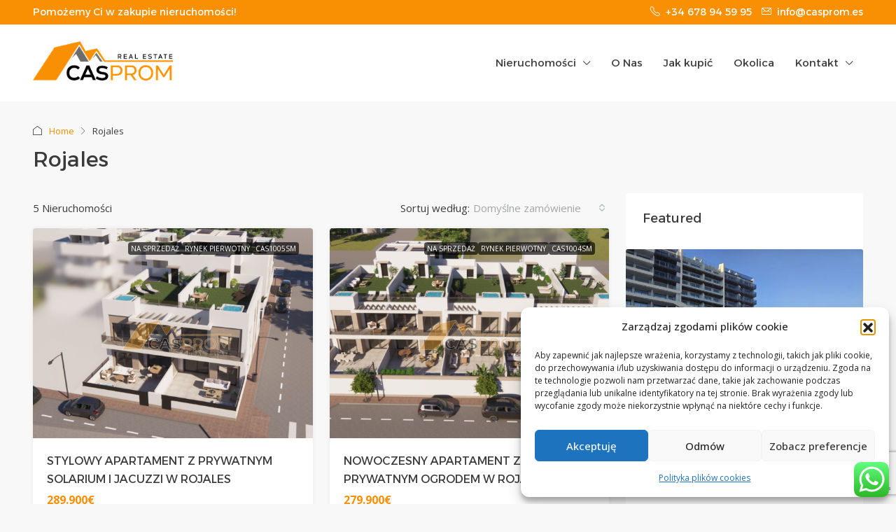

--- FILE ---
content_type: text/html; charset=utf-8
request_url: https://www.google.com/recaptcha/api2/anchor?ar=1&k=6LcrL9ErAAAAAO3Ary67Y0YqLYT3biao3OgIK0hM&co=aHR0cHM6Ly9jYXNwcm9tLnBsOjQ0Mw..&hl=en&v=PoyoqOPhxBO7pBk68S4YbpHZ&size=invisible&anchor-ms=20000&execute-ms=30000&cb=dii7qca9uarn
body_size: 48535
content:
<!DOCTYPE HTML><html dir="ltr" lang="en"><head><meta http-equiv="Content-Type" content="text/html; charset=UTF-8">
<meta http-equiv="X-UA-Compatible" content="IE=edge">
<title>reCAPTCHA</title>
<style type="text/css">
/* cyrillic-ext */
@font-face {
  font-family: 'Roboto';
  font-style: normal;
  font-weight: 400;
  font-stretch: 100%;
  src: url(//fonts.gstatic.com/s/roboto/v48/KFO7CnqEu92Fr1ME7kSn66aGLdTylUAMa3GUBHMdazTgWw.woff2) format('woff2');
  unicode-range: U+0460-052F, U+1C80-1C8A, U+20B4, U+2DE0-2DFF, U+A640-A69F, U+FE2E-FE2F;
}
/* cyrillic */
@font-face {
  font-family: 'Roboto';
  font-style: normal;
  font-weight: 400;
  font-stretch: 100%;
  src: url(//fonts.gstatic.com/s/roboto/v48/KFO7CnqEu92Fr1ME7kSn66aGLdTylUAMa3iUBHMdazTgWw.woff2) format('woff2');
  unicode-range: U+0301, U+0400-045F, U+0490-0491, U+04B0-04B1, U+2116;
}
/* greek-ext */
@font-face {
  font-family: 'Roboto';
  font-style: normal;
  font-weight: 400;
  font-stretch: 100%;
  src: url(//fonts.gstatic.com/s/roboto/v48/KFO7CnqEu92Fr1ME7kSn66aGLdTylUAMa3CUBHMdazTgWw.woff2) format('woff2');
  unicode-range: U+1F00-1FFF;
}
/* greek */
@font-face {
  font-family: 'Roboto';
  font-style: normal;
  font-weight: 400;
  font-stretch: 100%;
  src: url(//fonts.gstatic.com/s/roboto/v48/KFO7CnqEu92Fr1ME7kSn66aGLdTylUAMa3-UBHMdazTgWw.woff2) format('woff2');
  unicode-range: U+0370-0377, U+037A-037F, U+0384-038A, U+038C, U+038E-03A1, U+03A3-03FF;
}
/* math */
@font-face {
  font-family: 'Roboto';
  font-style: normal;
  font-weight: 400;
  font-stretch: 100%;
  src: url(//fonts.gstatic.com/s/roboto/v48/KFO7CnqEu92Fr1ME7kSn66aGLdTylUAMawCUBHMdazTgWw.woff2) format('woff2');
  unicode-range: U+0302-0303, U+0305, U+0307-0308, U+0310, U+0312, U+0315, U+031A, U+0326-0327, U+032C, U+032F-0330, U+0332-0333, U+0338, U+033A, U+0346, U+034D, U+0391-03A1, U+03A3-03A9, U+03B1-03C9, U+03D1, U+03D5-03D6, U+03F0-03F1, U+03F4-03F5, U+2016-2017, U+2034-2038, U+203C, U+2040, U+2043, U+2047, U+2050, U+2057, U+205F, U+2070-2071, U+2074-208E, U+2090-209C, U+20D0-20DC, U+20E1, U+20E5-20EF, U+2100-2112, U+2114-2115, U+2117-2121, U+2123-214F, U+2190, U+2192, U+2194-21AE, U+21B0-21E5, U+21F1-21F2, U+21F4-2211, U+2213-2214, U+2216-22FF, U+2308-230B, U+2310, U+2319, U+231C-2321, U+2336-237A, U+237C, U+2395, U+239B-23B7, U+23D0, U+23DC-23E1, U+2474-2475, U+25AF, U+25B3, U+25B7, U+25BD, U+25C1, U+25CA, U+25CC, U+25FB, U+266D-266F, U+27C0-27FF, U+2900-2AFF, U+2B0E-2B11, U+2B30-2B4C, U+2BFE, U+3030, U+FF5B, U+FF5D, U+1D400-1D7FF, U+1EE00-1EEFF;
}
/* symbols */
@font-face {
  font-family: 'Roboto';
  font-style: normal;
  font-weight: 400;
  font-stretch: 100%;
  src: url(//fonts.gstatic.com/s/roboto/v48/KFO7CnqEu92Fr1ME7kSn66aGLdTylUAMaxKUBHMdazTgWw.woff2) format('woff2');
  unicode-range: U+0001-000C, U+000E-001F, U+007F-009F, U+20DD-20E0, U+20E2-20E4, U+2150-218F, U+2190, U+2192, U+2194-2199, U+21AF, U+21E6-21F0, U+21F3, U+2218-2219, U+2299, U+22C4-22C6, U+2300-243F, U+2440-244A, U+2460-24FF, U+25A0-27BF, U+2800-28FF, U+2921-2922, U+2981, U+29BF, U+29EB, U+2B00-2BFF, U+4DC0-4DFF, U+FFF9-FFFB, U+10140-1018E, U+10190-1019C, U+101A0, U+101D0-101FD, U+102E0-102FB, U+10E60-10E7E, U+1D2C0-1D2D3, U+1D2E0-1D37F, U+1F000-1F0FF, U+1F100-1F1AD, U+1F1E6-1F1FF, U+1F30D-1F30F, U+1F315, U+1F31C, U+1F31E, U+1F320-1F32C, U+1F336, U+1F378, U+1F37D, U+1F382, U+1F393-1F39F, U+1F3A7-1F3A8, U+1F3AC-1F3AF, U+1F3C2, U+1F3C4-1F3C6, U+1F3CA-1F3CE, U+1F3D4-1F3E0, U+1F3ED, U+1F3F1-1F3F3, U+1F3F5-1F3F7, U+1F408, U+1F415, U+1F41F, U+1F426, U+1F43F, U+1F441-1F442, U+1F444, U+1F446-1F449, U+1F44C-1F44E, U+1F453, U+1F46A, U+1F47D, U+1F4A3, U+1F4B0, U+1F4B3, U+1F4B9, U+1F4BB, U+1F4BF, U+1F4C8-1F4CB, U+1F4D6, U+1F4DA, U+1F4DF, U+1F4E3-1F4E6, U+1F4EA-1F4ED, U+1F4F7, U+1F4F9-1F4FB, U+1F4FD-1F4FE, U+1F503, U+1F507-1F50B, U+1F50D, U+1F512-1F513, U+1F53E-1F54A, U+1F54F-1F5FA, U+1F610, U+1F650-1F67F, U+1F687, U+1F68D, U+1F691, U+1F694, U+1F698, U+1F6AD, U+1F6B2, U+1F6B9-1F6BA, U+1F6BC, U+1F6C6-1F6CF, U+1F6D3-1F6D7, U+1F6E0-1F6EA, U+1F6F0-1F6F3, U+1F6F7-1F6FC, U+1F700-1F7FF, U+1F800-1F80B, U+1F810-1F847, U+1F850-1F859, U+1F860-1F887, U+1F890-1F8AD, U+1F8B0-1F8BB, U+1F8C0-1F8C1, U+1F900-1F90B, U+1F93B, U+1F946, U+1F984, U+1F996, U+1F9E9, U+1FA00-1FA6F, U+1FA70-1FA7C, U+1FA80-1FA89, U+1FA8F-1FAC6, U+1FACE-1FADC, U+1FADF-1FAE9, U+1FAF0-1FAF8, U+1FB00-1FBFF;
}
/* vietnamese */
@font-face {
  font-family: 'Roboto';
  font-style: normal;
  font-weight: 400;
  font-stretch: 100%;
  src: url(//fonts.gstatic.com/s/roboto/v48/KFO7CnqEu92Fr1ME7kSn66aGLdTylUAMa3OUBHMdazTgWw.woff2) format('woff2');
  unicode-range: U+0102-0103, U+0110-0111, U+0128-0129, U+0168-0169, U+01A0-01A1, U+01AF-01B0, U+0300-0301, U+0303-0304, U+0308-0309, U+0323, U+0329, U+1EA0-1EF9, U+20AB;
}
/* latin-ext */
@font-face {
  font-family: 'Roboto';
  font-style: normal;
  font-weight: 400;
  font-stretch: 100%;
  src: url(//fonts.gstatic.com/s/roboto/v48/KFO7CnqEu92Fr1ME7kSn66aGLdTylUAMa3KUBHMdazTgWw.woff2) format('woff2');
  unicode-range: U+0100-02BA, U+02BD-02C5, U+02C7-02CC, U+02CE-02D7, U+02DD-02FF, U+0304, U+0308, U+0329, U+1D00-1DBF, U+1E00-1E9F, U+1EF2-1EFF, U+2020, U+20A0-20AB, U+20AD-20C0, U+2113, U+2C60-2C7F, U+A720-A7FF;
}
/* latin */
@font-face {
  font-family: 'Roboto';
  font-style: normal;
  font-weight: 400;
  font-stretch: 100%;
  src: url(//fonts.gstatic.com/s/roboto/v48/KFO7CnqEu92Fr1ME7kSn66aGLdTylUAMa3yUBHMdazQ.woff2) format('woff2');
  unicode-range: U+0000-00FF, U+0131, U+0152-0153, U+02BB-02BC, U+02C6, U+02DA, U+02DC, U+0304, U+0308, U+0329, U+2000-206F, U+20AC, U+2122, U+2191, U+2193, U+2212, U+2215, U+FEFF, U+FFFD;
}
/* cyrillic-ext */
@font-face {
  font-family: 'Roboto';
  font-style: normal;
  font-weight: 500;
  font-stretch: 100%;
  src: url(//fonts.gstatic.com/s/roboto/v48/KFO7CnqEu92Fr1ME7kSn66aGLdTylUAMa3GUBHMdazTgWw.woff2) format('woff2');
  unicode-range: U+0460-052F, U+1C80-1C8A, U+20B4, U+2DE0-2DFF, U+A640-A69F, U+FE2E-FE2F;
}
/* cyrillic */
@font-face {
  font-family: 'Roboto';
  font-style: normal;
  font-weight: 500;
  font-stretch: 100%;
  src: url(//fonts.gstatic.com/s/roboto/v48/KFO7CnqEu92Fr1ME7kSn66aGLdTylUAMa3iUBHMdazTgWw.woff2) format('woff2');
  unicode-range: U+0301, U+0400-045F, U+0490-0491, U+04B0-04B1, U+2116;
}
/* greek-ext */
@font-face {
  font-family: 'Roboto';
  font-style: normal;
  font-weight: 500;
  font-stretch: 100%;
  src: url(//fonts.gstatic.com/s/roboto/v48/KFO7CnqEu92Fr1ME7kSn66aGLdTylUAMa3CUBHMdazTgWw.woff2) format('woff2');
  unicode-range: U+1F00-1FFF;
}
/* greek */
@font-face {
  font-family: 'Roboto';
  font-style: normal;
  font-weight: 500;
  font-stretch: 100%;
  src: url(//fonts.gstatic.com/s/roboto/v48/KFO7CnqEu92Fr1ME7kSn66aGLdTylUAMa3-UBHMdazTgWw.woff2) format('woff2');
  unicode-range: U+0370-0377, U+037A-037F, U+0384-038A, U+038C, U+038E-03A1, U+03A3-03FF;
}
/* math */
@font-face {
  font-family: 'Roboto';
  font-style: normal;
  font-weight: 500;
  font-stretch: 100%;
  src: url(//fonts.gstatic.com/s/roboto/v48/KFO7CnqEu92Fr1ME7kSn66aGLdTylUAMawCUBHMdazTgWw.woff2) format('woff2');
  unicode-range: U+0302-0303, U+0305, U+0307-0308, U+0310, U+0312, U+0315, U+031A, U+0326-0327, U+032C, U+032F-0330, U+0332-0333, U+0338, U+033A, U+0346, U+034D, U+0391-03A1, U+03A3-03A9, U+03B1-03C9, U+03D1, U+03D5-03D6, U+03F0-03F1, U+03F4-03F5, U+2016-2017, U+2034-2038, U+203C, U+2040, U+2043, U+2047, U+2050, U+2057, U+205F, U+2070-2071, U+2074-208E, U+2090-209C, U+20D0-20DC, U+20E1, U+20E5-20EF, U+2100-2112, U+2114-2115, U+2117-2121, U+2123-214F, U+2190, U+2192, U+2194-21AE, U+21B0-21E5, U+21F1-21F2, U+21F4-2211, U+2213-2214, U+2216-22FF, U+2308-230B, U+2310, U+2319, U+231C-2321, U+2336-237A, U+237C, U+2395, U+239B-23B7, U+23D0, U+23DC-23E1, U+2474-2475, U+25AF, U+25B3, U+25B7, U+25BD, U+25C1, U+25CA, U+25CC, U+25FB, U+266D-266F, U+27C0-27FF, U+2900-2AFF, U+2B0E-2B11, U+2B30-2B4C, U+2BFE, U+3030, U+FF5B, U+FF5D, U+1D400-1D7FF, U+1EE00-1EEFF;
}
/* symbols */
@font-face {
  font-family: 'Roboto';
  font-style: normal;
  font-weight: 500;
  font-stretch: 100%;
  src: url(//fonts.gstatic.com/s/roboto/v48/KFO7CnqEu92Fr1ME7kSn66aGLdTylUAMaxKUBHMdazTgWw.woff2) format('woff2');
  unicode-range: U+0001-000C, U+000E-001F, U+007F-009F, U+20DD-20E0, U+20E2-20E4, U+2150-218F, U+2190, U+2192, U+2194-2199, U+21AF, U+21E6-21F0, U+21F3, U+2218-2219, U+2299, U+22C4-22C6, U+2300-243F, U+2440-244A, U+2460-24FF, U+25A0-27BF, U+2800-28FF, U+2921-2922, U+2981, U+29BF, U+29EB, U+2B00-2BFF, U+4DC0-4DFF, U+FFF9-FFFB, U+10140-1018E, U+10190-1019C, U+101A0, U+101D0-101FD, U+102E0-102FB, U+10E60-10E7E, U+1D2C0-1D2D3, U+1D2E0-1D37F, U+1F000-1F0FF, U+1F100-1F1AD, U+1F1E6-1F1FF, U+1F30D-1F30F, U+1F315, U+1F31C, U+1F31E, U+1F320-1F32C, U+1F336, U+1F378, U+1F37D, U+1F382, U+1F393-1F39F, U+1F3A7-1F3A8, U+1F3AC-1F3AF, U+1F3C2, U+1F3C4-1F3C6, U+1F3CA-1F3CE, U+1F3D4-1F3E0, U+1F3ED, U+1F3F1-1F3F3, U+1F3F5-1F3F7, U+1F408, U+1F415, U+1F41F, U+1F426, U+1F43F, U+1F441-1F442, U+1F444, U+1F446-1F449, U+1F44C-1F44E, U+1F453, U+1F46A, U+1F47D, U+1F4A3, U+1F4B0, U+1F4B3, U+1F4B9, U+1F4BB, U+1F4BF, U+1F4C8-1F4CB, U+1F4D6, U+1F4DA, U+1F4DF, U+1F4E3-1F4E6, U+1F4EA-1F4ED, U+1F4F7, U+1F4F9-1F4FB, U+1F4FD-1F4FE, U+1F503, U+1F507-1F50B, U+1F50D, U+1F512-1F513, U+1F53E-1F54A, U+1F54F-1F5FA, U+1F610, U+1F650-1F67F, U+1F687, U+1F68D, U+1F691, U+1F694, U+1F698, U+1F6AD, U+1F6B2, U+1F6B9-1F6BA, U+1F6BC, U+1F6C6-1F6CF, U+1F6D3-1F6D7, U+1F6E0-1F6EA, U+1F6F0-1F6F3, U+1F6F7-1F6FC, U+1F700-1F7FF, U+1F800-1F80B, U+1F810-1F847, U+1F850-1F859, U+1F860-1F887, U+1F890-1F8AD, U+1F8B0-1F8BB, U+1F8C0-1F8C1, U+1F900-1F90B, U+1F93B, U+1F946, U+1F984, U+1F996, U+1F9E9, U+1FA00-1FA6F, U+1FA70-1FA7C, U+1FA80-1FA89, U+1FA8F-1FAC6, U+1FACE-1FADC, U+1FADF-1FAE9, U+1FAF0-1FAF8, U+1FB00-1FBFF;
}
/* vietnamese */
@font-face {
  font-family: 'Roboto';
  font-style: normal;
  font-weight: 500;
  font-stretch: 100%;
  src: url(//fonts.gstatic.com/s/roboto/v48/KFO7CnqEu92Fr1ME7kSn66aGLdTylUAMa3OUBHMdazTgWw.woff2) format('woff2');
  unicode-range: U+0102-0103, U+0110-0111, U+0128-0129, U+0168-0169, U+01A0-01A1, U+01AF-01B0, U+0300-0301, U+0303-0304, U+0308-0309, U+0323, U+0329, U+1EA0-1EF9, U+20AB;
}
/* latin-ext */
@font-face {
  font-family: 'Roboto';
  font-style: normal;
  font-weight: 500;
  font-stretch: 100%;
  src: url(//fonts.gstatic.com/s/roboto/v48/KFO7CnqEu92Fr1ME7kSn66aGLdTylUAMa3KUBHMdazTgWw.woff2) format('woff2');
  unicode-range: U+0100-02BA, U+02BD-02C5, U+02C7-02CC, U+02CE-02D7, U+02DD-02FF, U+0304, U+0308, U+0329, U+1D00-1DBF, U+1E00-1E9F, U+1EF2-1EFF, U+2020, U+20A0-20AB, U+20AD-20C0, U+2113, U+2C60-2C7F, U+A720-A7FF;
}
/* latin */
@font-face {
  font-family: 'Roboto';
  font-style: normal;
  font-weight: 500;
  font-stretch: 100%;
  src: url(//fonts.gstatic.com/s/roboto/v48/KFO7CnqEu92Fr1ME7kSn66aGLdTylUAMa3yUBHMdazQ.woff2) format('woff2');
  unicode-range: U+0000-00FF, U+0131, U+0152-0153, U+02BB-02BC, U+02C6, U+02DA, U+02DC, U+0304, U+0308, U+0329, U+2000-206F, U+20AC, U+2122, U+2191, U+2193, U+2212, U+2215, U+FEFF, U+FFFD;
}
/* cyrillic-ext */
@font-face {
  font-family: 'Roboto';
  font-style: normal;
  font-weight: 900;
  font-stretch: 100%;
  src: url(//fonts.gstatic.com/s/roboto/v48/KFO7CnqEu92Fr1ME7kSn66aGLdTylUAMa3GUBHMdazTgWw.woff2) format('woff2');
  unicode-range: U+0460-052F, U+1C80-1C8A, U+20B4, U+2DE0-2DFF, U+A640-A69F, U+FE2E-FE2F;
}
/* cyrillic */
@font-face {
  font-family: 'Roboto';
  font-style: normal;
  font-weight: 900;
  font-stretch: 100%;
  src: url(//fonts.gstatic.com/s/roboto/v48/KFO7CnqEu92Fr1ME7kSn66aGLdTylUAMa3iUBHMdazTgWw.woff2) format('woff2');
  unicode-range: U+0301, U+0400-045F, U+0490-0491, U+04B0-04B1, U+2116;
}
/* greek-ext */
@font-face {
  font-family: 'Roboto';
  font-style: normal;
  font-weight: 900;
  font-stretch: 100%;
  src: url(//fonts.gstatic.com/s/roboto/v48/KFO7CnqEu92Fr1ME7kSn66aGLdTylUAMa3CUBHMdazTgWw.woff2) format('woff2');
  unicode-range: U+1F00-1FFF;
}
/* greek */
@font-face {
  font-family: 'Roboto';
  font-style: normal;
  font-weight: 900;
  font-stretch: 100%;
  src: url(//fonts.gstatic.com/s/roboto/v48/KFO7CnqEu92Fr1ME7kSn66aGLdTylUAMa3-UBHMdazTgWw.woff2) format('woff2');
  unicode-range: U+0370-0377, U+037A-037F, U+0384-038A, U+038C, U+038E-03A1, U+03A3-03FF;
}
/* math */
@font-face {
  font-family: 'Roboto';
  font-style: normal;
  font-weight: 900;
  font-stretch: 100%;
  src: url(//fonts.gstatic.com/s/roboto/v48/KFO7CnqEu92Fr1ME7kSn66aGLdTylUAMawCUBHMdazTgWw.woff2) format('woff2');
  unicode-range: U+0302-0303, U+0305, U+0307-0308, U+0310, U+0312, U+0315, U+031A, U+0326-0327, U+032C, U+032F-0330, U+0332-0333, U+0338, U+033A, U+0346, U+034D, U+0391-03A1, U+03A3-03A9, U+03B1-03C9, U+03D1, U+03D5-03D6, U+03F0-03F1, U+03F4-03F5, U+2016-2017, U+2034-2038, U+203C, U+2040, U+2043, U+2047, U+2050, U+2057, U+205F, U+2070-2071, U+2074-208E, U+2090-209C, U+20D0-20DC, U+20E1, U+20E5-20EF, U+2100-2112, U+2114-2115, U+2117-2121, U+2123-214F, U+2190, U+2192, U+2194-21AE, U+21B0-21E5, U+21F1-21F2, U+21F4-2211, U+2213-2214, U+2216-22FF, U+2308-230B, U+2310, U+2319, U+231C-2321, U+2336-237A, U+237C, U+2395, U+239B-23B7, U+23D0, U+23DC-23E1, U+2474-2475, U+25AF, U+25B3, U+25B7, U+25BD, U+25C1, U+25CA, U+25CC, U+25FB, U+266D-266F, U+27C0-27FF, U+2900-2AFF, U+2B0E-2B11, U+2B30-2B4C, U+2BFE, U+3030, U+FF5B, U+FF5D, U+1D400-1D7FF, U+1EE00-1EEFF;
}
/* symbols */
@font-face {
  font-family: 'Roboto';
  font-style: normal;
  font-weight: 900;
  font-stretch: 100%;
  src: url(//fonts.gstatic.com/s/roboto/v48/KFO7CnqEu92Fr1ME7kSn66aGLdTylUAMaxKUBHMdazTgWw.woff2) format('woff2');
  unicode-range: U+0001-000C, U+000E-001F, U+007F-009F, U+20DD-20E0, U+20E2-20E4, U+2150-218F, U+2190, U+2192, U+2194-2199, U+21AF, U+21E6-21F0, U+21F3, U+2218-2219, U+2299, U+22C4-22C6, U+2300-243F, U+2440-244A, U+2460-24FF, U+25A0-27BF, U+2800-28FF, U+2921-2922, U+2981, U+29BF, U+29EB, U+2B00-2BFF, U+4DC0-4DFF, U+FFF9-FFFB, U+10140-1018E, U+10190-1019C, U+101A0, U+101D0-101FD, U+102E0-102FB, U+10E60-10E7E, U+1D2C0-1D2D3, U+1D2E0-1D37F, U+1F000-1F0FF, U+1F100-1F1AD, U+1F1E6-1F1FF, U+1F30D-1F30F, U+1F315, U+1F31C, U+1F31E, U+1F320-1F32C, U+1F336, U+1F378, U+1F37D, U+1F382, U+1F393-1F39F, U+1F3A7-1F3A8, U+1F3AC-1F3AF, U+1F3C2, U+1F3C4-1F3C6, U+1F3CA-1F3CE, U+1F3D4-1F3E0, U+1F3ED, U+1F3F1-1F3F3, U+1F3F5-1F3F7, U+1F408, U+1F415, U+1F41F, U+1F426, U+1F43F, U+1F441-1F442, U+1F444, U+1F446-1F449, U+1F44C-1F44E, U+1F453, U+1F46A, U+1F47D, U+1F4A3, U+1F4B0, U+1F4B3, U+1F4B9, U+1F4BB, U+1F4BF, U+1F4C8-1F4CB, U+1F4D6, U+1F4DA, U+1F4DF, U+1F4E3-1F4E6, U+1F4EA-1F4ED, U+1F4F7, U+1F4F9-1F4FB, U+1F4FD-1F4FE, U+1F503, U+1F507-1F50B, U+1F50D, U+1F512-1F513, U+1F53E-1F54A, U+1F54F-1F5FA, U+1F610, U+1F650-1F67F, U+1F687, U+1F68D, U+1F691, U+1F694, U+1F698, U+1F6AD, U+1F6B2, U+1F6B9-1F6BA, U+1F6BC, U+1F6C6-1F6CF, U+1F6D3-1F6D7, U+1F6E0-1F6EA, U+1F6F0-1F6F3, U+1F6F7-1F6FC, U+1F700-1F7FF, U+1F800-1F80B, U+1F810-1F847, U+1F850-1F859, U+1F860-1F887, U+1F890-1F8AD, U+1F8B0-1F8BB, U+1F8C0-1F8C1, U+1F900-1F90B, U+1F93B, U+1F946, U+1F984, U+1F996, U+1F9E9, U+1FA00-1FA6F, U+1FA70-1FA7C, U+1FA80-1FA89, U+1FA8F-1FAC6, U+1FACE-1FADC, U+1FADF-1FAE9, U+1FAF0-1FAF8, U+1FB00-1FBFF;
}
/* vietnamese */
@font-face {
  font-family: 'Roboto';
  font-style: normal;
  font-weight: 900;
  font-stretch: 100%;
  src: url(//fonts.gstatic.com/s/roboto/v48/KFO7CnqEu92Fr1ME7kSn66aGLdTylUAMa3OUBHMdazTgWw.woff2) format('woff2');
  unicode-range: U+0102-0103, U+0110-0111, U+0128-0129, U+0168-0169, U+01A0-01A1, U+01AF-01B0, U+0300-0301, U+0303-0304, U+0308-0309, U+0323, U+0329, U+1EA0-1EF9, U+20AB;
}
/* latin-ext */
@font-face {
  font-family: 'Roboto';
  font-style: normal;
  font-weight: 900;
  font-stretch: 100%;
  src: url(//fonts.gstatic.com/s/roboto/v48/KFO7CnqEu92Fr1ME7kSn66aGLdTylUAMa3KUBHMdazTgWw.woff2) format('woff2');
  unicode-range: U+0100-02BA, U+02BD-02C5, U+02C7-02CC, U+02CE-02D7, U+02DD-02FF, U+0304, U+0308, U+0329, U+1D00-1DBF, U+1E00-1E9F, U+1EF2-1EFF, U+2020, U+20A0-20AB, U+20AD-20C0, U+2113, U+2C60-2C7F, U+A720-A7FF;
}
/* latin */
@font-face {
  font-family: 'Roboto';
  font-style: normal;
  font-weight: 900;
  font-stretch: 100%;
  src: url(//fonts.gstatic.com/s/roboto/v48/KFO7CnqEu92Fr1ME7kSn66aGLdTylUAMa3yUBHMdazQ.woff2) format('woff2');
  unicode-range: U+0000-00FF, U+0131, U+0152-0153, U+02BB-02BC, U+02C6, U+02DA, U+02DC, U+0304, U+0308, U+0329, U+2000-206F, U+20AC, U+2122, U+2191, U+2193, U+2212, U+2215, U+FEFF, U+FFFD;
}

</style>
<link rel="stylesheet" type="text/css" href="https://www.gstatic.com/recaptcha/releases/PoyoqOPhxBO7pBk68S4YbpHZ/styles__ltr.css">
<script nonce="jU_xbMF9IGH2hP_huaRFwA" type="text/javascript">window['__recaptcha_api'] = 'https://www.google.com/recaptcha/api2/';</script>
<script type="text/javascript" src="https://www.gstatic.com/recaptcha/releases/PoyoqOPhxBO7pBk68S4YbpHZ/recaptcha__en.js" nonce="jU_xbMF9IGH2hP_huaRFwA">
      
    </script></head>
<body><div id="rc-anchor-alert" class="rc-anchor-alert"></div>
<input type="hidden" id="recaptcha-token" value="[base64]">
<script type="text/javascript" nonce="jU_xbMF9IGH2hP_huaRFwA">
      recaptcha.anchor.Main.init("[\x22ainput\x22,[\x22bgdata\x22,\x22\x22,\[base64]/[base64]/[base64]/[base64]/cjw8ejpyPj4+eil9Y2F0Y2gobCl7dGhyb3cgbDt9fSxIPWZ1bmN0aW9uKHcsdCx6KXtpZih3PT0xOTR8fHc9PTIwOCl0LnZbd10/dC52W3ddLmNvbmNhdCh6KTp0LnZbd109b2Yoeix0KTtlbHNle2lmKHQuYkImJnchPTMxNylyZXR1cm47dz09NjZ8fHc9PTEyMnx8dz09NDcwfHx3PT00NHx8dz09NDE2fHx3PT0zOTd8fHc9PTQyMXx8dz09Njh8fHc9PTcwfHx3PT0xODQ/[base64]/[base64]/[base64]/bmV3IGRbVl0oSlswXSk6cD09Mj9uZXcgZFtWXShKWzBdLEpbMV0pOnA9PTM/bmV3IGRbVl0oSlswXSxKWzFdLEpbMl0pOnA9PTQ/[base64]/[base64]/[base64]/[base64]\x22,\[base64]\\u003d\x22,\x22C8KAw4/Dl3/DvMOww5fDq8ORw6ZKJcOXwowjw7IUwp8NQ8OgPcO8w4HDncKtw7vDoljCvsO0w6fDt8Kiw69TUnYZwrjCq1TDhcK6RmR2WcOjUwdAw7DDmMO4w7rDgilUwqAow4JgwpXDnMK+CEIvw4LDhcOKY8ODw4NKNjDCrcOJPjETw49GXsK/woDDvyXCgkPCocOYEXPDhMOhw6fDsMOGdmLCrMOOw4EIalLCmcKwwq9AwoTCgGhXUHfDuSzCoMObTC7Cl8KKEV9kMsOVPcKZK8OiwpsYw7zClSZpKMKGHcOsD8K/H8O5VRjCgFXCrnLDpcKQLsOfE8Kpw7RFXsKSe8O8wrY/[base64]/Un4CHcOvXmTDjMO1w4c3w6t9wqRPHRXDmyvCt8Onw4zCuWQAw5HCmnp7w53DnyfDmRAuEhPDjsKAw4vCs8Kkwq5yw4vDiR3Cr8Okw67CuV/CuAXCpsOQeg1jF8OkwoRRwpTDhV1Gw7F+wqtuCMOEw7Q9bBrCm8KcwqVdwr0eXMOBD8KjwrdxwqcSw7JIw7LCnjnDicORQXrDvidYw4HDnMObw7xQGCLDgMKPw59swp58eifCl2R0w57CmU0qwrM8w7bCvg/[base64]/CsMOLw6rDucKawprDlMOJRcKUZGAFw7TClXtVwp8UQcKha3nCk8Kowp/CusOcw5DDvMODLMKLD8OTw6zChSfCncKyw6tcaVpwwo7DvsOKbMOZCcKEAMK/wowAS2syeC19ZUXDuiXDqH7DtsKuwpnCskPCh8O+U8KNVMOdFQYpwpwoEGkVwoAqwrvCpsO5wpt3FmXDg8O0wr7CjGnDgsOHwoYSQ8OQwotSN8O0fWDCqS58woFQZGfDiAbCuQrCjMODM8OUKS7DicOvwp7Du2R9wp/CsMO2wpbCnMOJB8KTG3x7LsKPw5pLPDDClXXCqE/[base64]/[base64]/wqAFwosZDjnDhcOVwp3CpMKmO2rDg8Kmwp/Dlxs+w4cgw58jw7R6CVtpw4vDqcKefRpMw7lTTTJWDMKdSMOewo0uWUbDj8OGQlrCkmgcLcOVH0bCvMOLO8KbUxVPRmHDksK3bWtow4zCkDLDiMOpGw3Di8KVLltOw7Vxwro1w5oIw5VBUMOMBGXDr8K1EcOuD218wr/Dmy3CksOLw6x1w7ktR8Obw49Fw79WwonDm8OmwoMlOEVfw4/Dr8KseMK4XALCsCBiwoTCr8KSwr8lXQhfw4vDhsObVypwwoTDiMKEecOZw4rDnlt6U3jCkcO4WcKJw6DDiw3CscO9wpHCt8OAak1XUMKwwqlswprCksKkwonCtRbDu8KPwogdX8Oywo4lPMK3wp1QL8KHPsKvw7NXDcKbD8Oowp/[base64]/w74mw6ADw4kDw6J7KQALKB/DqWZLw4TCuMKGOBjCiF/DosOKwrpcwrfDoFTDicOlG8KzBj0kXcKSFMO6GwfDm1zDq1hUbcKhw6zDtsKDw4nDq0vDscKmw4nDghzDqhkWwqd0w5kxwqU3w5LDjcO/[base64]/bgTDv8KhXX7CncK1PwvCni7DpmJ4QMKDw6Ysw43DjDbCscKXw7jDosKuR8OowplDwp/[base64]/[base64]/EWrCq2Yjwrh9wrg2w6zCoVFVa8KLXcOtScOdwrQsBcOFwpLCvcOzfRbDusOsw5MZMsKSRUtDwqt1AMOYQEwnWn8Bw6I+WxVvZ8OqGMOHZ8O8w5DDvcOOw55Ew44tacOFwqpqGFI+w4TDkHMjRsOVPnRRwqXDl8Kvwr9Vw4bChMOxdMKlw6vCuxTClcK6d8O9w43Cmx/ClwPCncKYwrs3wojDlGXCpsOTXsKwLWfDjMOVBMK6LMK/w7IAw7Jnw44FblfCjELCnXXCrcOzDFpwOyfCuEcBwpsCQCjCj8K6egIyO8Kcwr50wrHCu07DtcKaw5VWwoDCk8Kswpk/FsOVwog9w4/Dn8OsL0rCtQ/CjcOLwqNcShDCj8OIEzXDscOFZcKoZCdodsKNwozDvsOsKFPDl8KEwrIrRWXDs8OoInbCucK/W1rDnsK+wpVNwr3Dr0/[base64]/wr0dKMOjLMKHZcOBwqrCkcK6aAwLVDpCLwVfwqpnwrHCh8KfZMOYFi7Dh8KTeFUBQcOTIsOww57CjsK4MR5ww4/CrhbDmUvCgMOnwqDDmRlEwrozNzHCvUrCn8KTwoBHM3QWIx3Dh0LClQvCn8OYUcKjwo3ChDwswoLCksKgQcKJMMONwotANMO2EXomF8Okwp0HCypmCcOdw4RNU09Mw6bDnmcVw53DuMKkRsOUD1DDnGAxbX/[base64]/Dgx/Dh8K5OFV9aDh5IUTClyVEYHdRw4LCt8KgfcKgCCQ6w4XDhGHCgTnCpMOkw7TCsREqccOPwrcifsKoa1fCrXvCqMK/woZ8wozDpm/CosKWZFAdw5fCnMO+bcOhRsOuwpDDs2rCtioNc0PChcOLwqDDu8K2MF/Du8OIwpfCoWtOZ1TDrcO4C8KHfkzDtcOuX8OECm/Cl8OYJcKKPAXDhcOwbMOuw7YYwq5QwoLDt8OEIcKWw6kfw4VScm/CtMOUbsKFwrfDqsOZwoZrw7vCjMOgSEsWwpzCmsOLwoFTwojDscKtw5oUwrPCtn/[base64]/DjsOkLTEDEjzDsMOkw4xJN8OWwrvCmRVTw6/DkSTCpcKOJcKgw6RHIEM6KT9Iwq5DfwrDncKgD8OQWsK6VcKrwrTDvcOmeAhTEQfCo8OMVy/DnkDDgQI2w4BFQsO9woFXw6zCmX9Dw5vCusKswoZGD8K/[base64]/DjcOyPMKHwp9Rw7vDrsK1IxHCoHlCKh1UZsO4wr/[base64]/DpMOLw4TCocO1wrnCtMOIRsOIThLDrDzCksOTT8O9w68hTyUSJBXDtFI0LULDkG4Cw4RlPmhUccKIwr3DmcOuwpPCqmjDt1/Co1xwTsOlXsKswpt8H2HCnldUw65Mwq7ClGFgwqvCggTDkVwhGhfDoy3CjB0nw4A/esKDGMKkGGjDk8OjwrTCm8K9wofDjsOrBsK7OcO4woNkwpjDuMKWwpEGwp/DrMKKO03CqxESwqLDmhfCvFfCl8KCwoUcwpLCgmvCjxVuEcOLw6jCsMOcMibCisOUwpEjw4XCuwvChsOaUMOswqrDnMO/wqYvA8O6IcOXw6bDhj3Cq8O9wqnCgU/DmGs9dMOgW8KwcsK/w5wmwq7CoRk/[base64]/ClMKceBvCiMKYw6/DoX4XEmvCjMOMwr1lWkZCb8KOw4vCkcOKHUI9wrfCusOaw6bCsMKywrUBCMKxRMOTw4dWw5TDi319ZTluX8OPR2DDtcO7RXo2w4/CqsKcw4x6PwXDvDbDmcKmFMOEVlrCmQdLwpsdO2LCk8OnGsKoQGdDdcOAFEVbwoQKw7XCpMKAQwzCr1hHw4XDlMKQwqQNwojCrcOTwqPCtRjDjBlVw7fCp8Knw4ZEIkVnw5VWw6oWw5HCly9TWF/CtwDCii54DV8pMsOUGH4twrMwLQBzWH7CilM/[base64]/[base64]/CssO9wrAyVMOLw7rCqnDDjU4mwr8Vwo54wrDCoXJRw5/DuXfDncOxRnAPdkQSw6PCgWYOw5pjFn0sGgdDwqhzw5PClBnDsQTCpk1nw5AdwqIfw7Z1b8KocEfDpWDDv8KwwpMNNlNww6XCjCw3fcOOUMK7DsOZFWwNBsK6CQt1wo10wqscSsKIwqDChMKUX8Ojw47Dh314FlLCnSbDlMKKMX/DiMOxBVYga8K3wrUqEW7Do3DDohbDisKfDFvCssO+woE9KjUFDVTDlTHCiMK7ICtLwrJ4eDbDhcKTw4RZw5kUIsKZw4kkwrHChsKsw64DK3l8d0nDq8KfDE7CqMOow6jDucKBw5w4f8OPf0EBdiXDvsKIw6gubyDCp8OhwrEDbT8ww4ooD0XDuVLCmmI3w7/DizHCkMKRKMKaw7QVw6UOWRgnGyw9w4XDjQlpw4fDqRjDgDdeGC3DmcKxMljCtsOWG8O2wp5Cw5rDgk8zw4MXwqoEwqLCm8O3cDzCgsKlw6jChz3DjsOtwojDvsKnQcOWw5rDhzswP8KQw5V8OlABwpnDnjHDkgE8JxzCoTzCuhJ+M8O0DBwMw40Ww7ZVwpjCuR/[base64]/[base64]/[base64]/aUY1wrAiTFPDpsO7N8Kaw57CqD/DnGLCrsO/w47DoHJkaMOAw6/DssOIccOswoxgwo3DmMOkW8OWYMO9w7DDi8OfE2A8wpoNC8KkBcOww7vDhsKTTDxRZMKqcMO4w6dTw6nDpMOeBcO/[base64]/DvcKjdwDClUfCrcO9ZcKEw6QQLsKJOUDDg8KOw6bCgV3DqCvDiHg6w7zCjxTDtMOvScOtfgFlJ1vCvMKnwo5Gw5o/woxYwovCpcKaTMKvWMK4woVEcQBiXcOddVItw7AOQRdawqUpwrY3bhsvVhxrw6DCpT7DhWzCuMOzwph6wprDhALDtcK+aXfDkx1iwprCvmBWcj3DnD9Cw6fDpW4/[base64]/DocKLaMKrHMKiTsKeAMK1dsKzTwRbPhXCj0DCvMOsTXvCgsK4w7bClMK3w6HCuh3CgxUaw77DgGUMAyTDuFhnw7TCp1TCiBYcQ1XDqlxBVsKiw7Vne0zCjcOUccO3wr7CtsO7wrrCrMO1w706wq0Hw43DqyIoF00LIsKVw4p/w5RdwpoGwr7DrMO9RcK5eMOrUGcxSGIRwqZ4csKAUcOAbMO7w4ojwocuw7PCqyNVSsO1w5vDhsOgw54zwrXCoVLDqcOcXMKmWFwqdEfCtsOuwoTDgsKEwp/Ctx3Dmm42woQZWMK1w67DpzXCo8Koa8KJUxnDjcOBTB94wrzCrsKOQVHCuicAwrbCi3IjK31/F11twqltZykYw7bCgVV3eWXDnXrCq8Oiw6BCw6vDjsOkM8OWw4YUwr/Dskhewo3DhRjDigt7wpp9w6doPMKVVsOPBsKjw5F5wo/ChFBMw6nDizh7wrwZw7UbecOLwpkiY8KkM8Kxw4JYJMKefDfClQXDkcKCw44hX8Olw4bCgSPDmsKXRcKjPsKvwr80FCJTwr0xwq/CrcO8wqp5w6RrFnoCJRrCkcKVbcKfw4vCn8K7w7N1wocWTsK3Q2HCmsKRw57CssOMwoAeLMKAcynCj8Otwr/[base64]/wrTChGvDmcOSMMKAVsO8wrfDqmXCvMKiQMO/w7LDt01/[base64]/OcK+wojDssOXFMO4wpswY8OswpnCiTnDmytnOXJWDMOzw7JIwoJ3Ygwbw73DvmvCqcO5MMOJYD3CnsKww44Bw4cKIsOOMkLDkHDCqcOkwqFCW8KtJEhXw5TCrsONwoZmw6jDucKOb8OBKglpwrZlDll9wqouw6fCrgjCjCbClcOYw7rDj8KKfm/DhMKmbTxCw77CmWULwowAaBVsw7DDgcOxwrPDm8KYRsK+wrvDmsOyVsK4QsOdEMOrwrY4T8Ocb8KzKcKhQGrCt3XDknDCssOqYADCqsKMJkrCrsOYScK9c8OLMsOCwrDDuirDuMOAwoE+AsKAV8KCPGYOIsO/w6PCksOjw6Y/wo3DnwHCtMO/IAHDncKyV3dCwrbDlMKdwpIUwoPChWrCjMOMw4JJwprCtsKBAMKYw4gaZ3wOT1HDm8K0F8KuwrrCvWjDr8Khwo3CmcKdwp3DpSoEIBLCtCrCk3VCKhpcw6gPfsKaHUdIwoDDuwvDtA/[base64]/w7HDkMOxeMKLaBrDqxVHYsKiG3RcwpzDmVPDpMKGwrFgEDk7w4sMwrHDisOQwqXClsO2w50BG8Ozw6lswrLDrMOBMsKnwp4BUlLCghLCq8OHwr3DoCFQwqlqV8OTwqjDicKpfsORw4x5w4fCsV8vAHUkKE0YBXPCg8OQwrZ/VFXDtcOULCLCu2xSwqfDjcOdwpnDrcK5GwRaGVJHLU5LbFrDhMKBAiRew5bDlyXDrcO3JEhXw4wpwp5TwoLCtMK4w5lDeFh7L8OiShUew6gDQcKnITzCtsOzw6tNwrjDosOkZMK6wrLCr2HConhQwovDu8OUw6DDl1LDlcKiwq/CiMO1MsKXCcKdVMKHwpTDtsOXOMKJw7bCtsOXwpQqGDnDpGLDuEJhw4ZiNcOIwq5xDsOmw7MvbcKYAsO9w6sHw7xEAArClsKUHjrDq1zChhDCksKWfcOxwpgvwozDjzpxOjYLw4FawqU4NMO0flbDiCNhekjDl8K4woBYcsKLRMKew4cuYMO6w6loN3A/wpPDj8KkEELDg8OMwqfDosK1dwFKw7clMSN8JSnDpC0penxUw6jDq1smakJ4SsOXwoHDmsKCwqzDh3ggS3vCpcOPIsKyQMKaw57ChDM+w4MzTAfDjXI2wqjChgACwr3DmDDCqsK+ScKiw7pOw6xJwopBwpRjwrkaw4/DrSBCFcOdUMKzNjbCsjHCvBwjUyIJwosiwpM6w49pwr1Mw6XDtMKZb8Kjw7jCuyNcw7ovwrDCniF1wqlvw57CiMOaEj7CpBh2GcOTw5Rnw5dPw6zCkELCu8KLw5E6BWJ/[base64]/V0YNw6ouwoUhKcO1DxNkw5PDqcOHw6gqw6jCjyPDkcOsI0gkXSwPw7oRRcOow6zDn19kw7jCjhoxVWfDtsOEw6zCk8ORwochwq/[base64]/DoUbCmUjDr8KnwqRBw5LCjiXDoSVHw6o7w5zDpMOlwrE/aUvDkMKDWSZ6TX0UwoNhPmzCm8OfV8KbCUNuwot8wpNHF8KuFsOyw7fDjMKmw6HDjCwAU8KVPlbDhjlmL1Fawq18UTMDccOCbjp9EXB2UltuVig5NsOlPAYGw7DCu3/CsMOlw4ggw7nDsBXDrSF6cMONwoLCkgZDUsK2Gm/DhsONw4UxwovCuXkMw5DDicOhw6zDvcO8b8Kxwq7DvX5YOsO5woxAwroHwo9jEXkxHFAbO8KXwp/DtsK2CsK3wqvCuW4Ewr7CmU1IwrN2w6NtwqAeQcK+PMOswq9JdMOMwoVDan1Jw78KMHMWw609JcK9wpLDiTDCjsKAwqXCp2/CgSbCucK5fcKJPcO1wowYwr1WGsOXwplUGMKIwqJ1w5jDrB/CoH0zVzPDnA4BB8KpwrrDnMOOXWfCiAUxwrwnwo1qwo7DiEgQUizCoMOFw5M/wpbDh8KDw6FgQ2BpwqHDqcONwqrCrMKqwq4pG8KPw5fDkMOwRsOZEMKdVhtQfsOMw5bCs1pcwpHDgQUWw69kw6TDlRV2bMKJAsKcYMOJRMOfwoYeCcOkWTTDl8OpacKOw5c0LXDDvMK7wrjDkQ3DrmUSVXtvH1wtwp/DuFvDmBjDqMOTCmvDoCvDnkvCph3Cp8Kkwr4Tw4E1bmgJwrbDnHNhw5/Dp8O7wprDm3oEwpHDqn4ERFYVw4p1XsO4w6zCkTbDqlLDpMK+w7EQwoNGY8OLw5vCthoUw6p3DnsmwoJkFg48a3h3woRzUcKQCcKlBHYFfcKIaDfDr0DCji/CisK+wqPCt8KvwohLwrYQbcObf8OyJSoHwoZwwrxMaz7Dl8OgIXJcw4/Dm03CiHXCrXnCtkvDscOpw5gzwqkMw6wydCPDtjvDonPDgMKWfAtHZsOHaWY+EWHDlEwLOQrCoH9HDMOQwoJJBCARcRbDssKHPk5hwobDjSjDhcKQw5Q4EXXDqcO+JW/DkWMCWMK8YHBww6vDim/CoMKQwp1Ow4g/CMOLUy/CncKcwoRRX3HCh8KmNgfCjsK8WcOxwpzCqhAjwqnCjmJaw4toJMO9bFXCmkzCpT3ChMKkD8O4woILVMOdN8OvEMO6J8KqBHTDoSYbdMKDeMKqdjQrwoDDi8O6wpkRIcOBSXLDlMOaw7rCi3Yrb8Kmwohqw5N/w6jCrThDKsOuw7BdEsOdw7YcUV0Rw6jCgMKpSMKTwqvDqMOHAsKCEF3DtcOUwpRfwpzDmcKqwqbDvMKGRMOKFxo/[base64]/[base64]/Dm8O/w4jDiT/Cm1LDrsOIdAbDuAHClFl3w5LCt8Kwwr5rw63CmMKBSsKMwqPCucObwqpedsOwwp7DuRvDsH7DnR/DnyXDnsOnbcKjwqfDo8KcwqvDiMOxwp7DmG3CusKXOsO4LkXCscOJa8Ofw4McGRxSUsOiAMKsLQ1acV/[base64]/DjzbDnMK1wp3DoGFcw7sCw7Zcw6PDjcOJfRVMGgDDssKqGBDCh8O2w77DqmQUw5nDiVDCi8KKwrPCn0DCgjY3DnM0wpXDkW3Cjklga8O5wqknQD7Dl1IlbcKKw4vDsBN8wo3ClcO/dx/[base64]/DMOoQXl4woDDlHDCtgY+w654wqMPBjLDjMKWAVYUORt3w5TDnDdrwrvDl8K+XAfCocKtw7DDjxHDr2DClcKBwozCm8KVw4E7bcOiwrbCmGTCoEXCgm/[base64]/DmUPCnAHCv3XDvsK6AsKjLcOULGbDuiLDhhnDjsOOwrbCqcK4w70CdcOow7ZLFFnDsUvCtmPCln7DhyAYVlHDrcOiw4HCvsKTwrLCv01ZT1TCrGN/TcKcw7LCr8KhwqjDvwLDjzoqem8GC11lUlfDo1LCucOZwp7ClMKIO8OLw7LDjcOZekXDvlLDjnzDvcO3JcONwqjDr8K6w5bDscKzG39vwrtJwofDtUtgwqPDpMOjwpALw6V8w4DDucKTSXrDgWjCpMOxwrkEw5cKX8Khw5PCvmXDk8OgwqPDmcK+KUfDqsOEw4fCkS/DrMODDTfChlRcw6/[base64]/Y8Opw7QPw7Qpw6TCvMO1PQVLDnTCv8OLw5nCj2jDjMOyZsKoBcOYD0HCncKlR8OxIsKpfxrDlSQtVXTCjsOAaMK4w63DsMOlNsOywpZTw5wmwr3CkCdjRBLDl07CuiRQCcO6dcOSYMORKMKQE8KhwqkzwpzDlCnCssOfQMOWwpzCtHLClsOAw68AYxYEw6wZwrvCtC/[base64]/HEEWAUwtaSvDlz9ww4TCgSrDkkPCtcKyVMOXaRcENT7CjMK/wo5+WAPCnMOrwoXDusKJw7wwPMOowpVoXcKANcKBBcO8w6vCqMOtE2fDrTZKEQsBwrMDNsOUBT4CN8O8wpPDkMOJwp5LZcO3w5XDhHYXwpvCqMKmwrnDq8Kqw6p/w6TCkHzDlT/Cg8KFwrbCuMOuwr3CvcO3wq3DiMKEGl5SQcKxw5cbwo97TUHCtFDCh8KKwr/DgMOBHcKMwr3CvMKEIHJ6EBYOCMOifsKbwofCnkfCkg9Qw47CscOHwoPDnD7DugLDmDDClFLCmkozw64uwoUFw7pDwrzDuiVNw5Nuw5vCrsOTfMOPw44rdcKHw5bDtV/ClW5vQW1DCsO5OFTCucKpwpFIGX7DlMK7csOBMjNtwoteWmpiOUA6wod1b0Zuw5w0woZVH8OJw703IsOdw67ClA5LS8Otw7/CrcO9F8K0QcOQd0HDocO8wqopw5wHwqFxYMOPw6F4wpjCmcOEB8KXEErCo8KTwrfDhcKcdMOIB8OBw75LwpwcbHA2wovDuMOQwp/Ch2rDv8Ovw6Bbw4jDsGnCmxdyL8OrwobDlzhKHE3CgVIbM8KZBMK+LcK0FlrDujxKwonCi8KhNmLCjjE/R8OuP8OEwqYcTl/[base64]/ChQpNw6rChwl7w7LCk2HDkTUKBsOEw6HDoFUQwqPCsF9bw5RJFcKwTMKCQ8K0BsKmD8KzI3lcw4Vxw6zDkQZ6HmEow6fCsMKNaWhWwqvDqHkYwoE3w4LDj3fCsz7CrDDDhMOqTMK6w7x/woQvw7YdJ8OZwqvCvXM0b8OcVXvDjVfDvMOzcR/DtQhPUB92e8KKIjcgwpFuwpTCuGtQw5/DmsODw7bChClgEcKMw43CicKOwrdYwo49IlhpYwDCoirDuQ/DgSHCqcKWGcO/wqHDszfDpUklw55oJsKoJ3rCjMKuw4TDisKRKMKVew5QwrYjwpoew7A0wqwFdMOdEBMdaCl3aMKNMHrCrMONw5pDwqLCqSxsw4t1wr8Fw4UNXWhPZ1gnDMKzTwnCiF/DncOsYyxZw7DDn8OWw487wpLCj3wrdlE/w77Cn8KCS8OxMcKOw6M2RmfCnD/CoDF5wpJ8EMKIw7DDvsOEd8KIemHCk8KORsOOe8KcG03CgcOqw6bCpVnDhgtgwqs1ZMKswqABw6HCi8OwSRDCnsO4woQONzkAw64jbitlw6teRsOowrjDmsO0b240DwDDmcOdw4zDinXCkcO5VcKpCj/DvMK9KnfCuxIIGQVvScKjwpvDn8OrwpLDkTMQDcO4J2jCu0QiwqxvwpHCvMKQCAtRfsK/ZMOxUTHDgD3Dr8OcImVUT1s1w47DthrDiTzCjjDDu8OZIsK7VsKjwpjDpcKrMAdNwoDCiMOeGCZww4/CkcOswovDl8OrYMKdb31Yw7snwoIXwqzDn8O7wqwBHXbCkMKAw49lZjEdw4UlJ8KNZw7CmnB0fU9sw4VGQcO9Q8Kqw44mw7VAFMKsei9jw61Tw5PDicKOfzZkw67CjMO2w7nDtcO3ZgTDmidsw6bDjCldRcOhVwo7QUnDjirCoEZiwpAaMlk9wrxpF8O/[base64]/w5oUwrtnwo7DkjMhwo/CvyvDp8Kyw7VkNyNbw5FzwpnDhcOeJD7DtDLCscKCZMODU1howoLDlgTCrC4pWcO8w5FwRcOLe1N/wq4Se8OiUcK0Z8OpKkIhwqcvwqrDrcKkwrXDgsO4wrd/woXDtMKxXcO6T8OyBnzCl2bDiFLCtHcSwovDlcObw7YPwrDDucK5LsOUwqNRw4TClMKBw7TDnsKfwr/[base64]/w7h9wpl7PcOKw6ZcwqbDjipyIAcGXFZuw7VTRMOvw5dbw7/Dh8O0w4pOwofDo3jCgsOdwoHDixvCiyM5w7A6cyHDrl9aw5DDklDDhj/Cp8OEw4bCucKCDcOewoxPwoAUVV5pBlkcw5Bhw4nDjF7DksOPw4zCvMKnwqjDuMKfaXlMFCA0AUN1LXvDmMOLwqUcw5pLEsKSScOuw4fCm8OQFsKkwrHCpTMsF8OAA03Cv0Y4wqPDqlvCszgNZMOOw7c0wq/[base64]/CuH1gTcOnw494w5sCI8OlTHgCFMKoZcKowrwMw7ItCVF7bsO6w6HCqMOeA8KeHh/CvsKnLcK8wovDq8O5w7oUw5zClsOCwoMRLhpmw67DvsODRS/[base64]/CgRNBFMKbW3BoXsOhw6ggwoRCaR3DsBptw4xNw6HCrMOUw58OBcOtwrHCqcO0O0TCjsKgw44yw6NRw4ctNcKrw6lmw5p/EAXDpjbCtMKZw5Unw518w6HCq8KlKcKjdgXCvMO+G8O3Z0bCucK5KCzCoFdSTR/DuSnDiXwseMOZOcKWwqLDtsK6S8K4woYYw6tRcnJPwo0Zw7jDpcK2UsKVwo8jwqQ1YcKGw6DDmcK0wrw1E8KLwrh7wpLCv3LDucOcw6vCoMKMwphnNcKEZcKzwqnDlxjChcK7woo/NgA4clPCh8KsTVoxLcKGXTbCuMOhwrjDviEgw7vDunLCvHbCix9zDsKAw7fCsWtvwojCji1Kwr3CjHvCmMKkAn5/[base64]/Dg2dtwq9FWSXCr8KNwo8wLcONwpIJwp7Dn1HCsRRSIX/CosOpEMOaPUTDtEHDiicuwrXCs0l3N8KywrJOcm/DtcOYwoTDu8OOw4PCtsOWcMOfNMKQUMO7LsOiwppYP8Kgdm8jwrHDr1zDjsK7fcOWw6gccMOfa8OHw64Hw4AUwq3DnsKOAXrCuBrCv0cZwpnCj1XCr8OPbMOFwrQZd8K1BjF4w7ALXMOgUCY+bVdawr/Ck8Khw6DDkVw8X8K6wopiJGzDmQMJVsOvX8KWw5Viwrlew5duwpfDm8K2IsOaf8K/wqbDpWbDilAgwr3DosKCA8OaDMObWcOgC8OoesKZWMO4PStAe8K2PQhzDAAowrNLJMOdw5zCucOgw4PCr23DnSzDnMOGY8KlW0xEwooYFRZQXsKWwqAuHcOTworCq8OuDAQ4ecKSw6rCpXZUw5/CmDHCuiIvw69qFy0Rw4LDsTZOdH3CrxBnw67DrwTCqmcBw5BbDMOww6XDn0LDvsK+w7VVwpfCunIUwoZZRcOdRsKlbcKpe0vDrStSC1ATT8OcIHU/w5fCpxvChsKfw7fCncKifCsFw4RAw595eUEFw7DDhhvCr8KpK0PCsTTChXTCmMKALQ0JFlAzwq7CgMOpFsKqwpvCuMKuBMKHX8OsaDLCsMOhPnbDucOsFAErw50BTSIUwoxEwqguJcO/wrE6wpfCjsOawrAQPG/[base64]/DiMK/[base64]/CtU3CgMO7wojDq8KVdyvDr3vCo8KXw7TDrcOWw4IsPWHDlQw/[base64]/DMK+w7wmJ1J6SsKlw4MbwrR8BMOBHcKmwrHDgFbCj8KXUMOgSn/[base64]/WDHDicKcb8OfwpZ0wrTCnArCo8Kmwp9Fw4xdwr3Cp0xUScO4Olcnw7B+w4cawqrCkFN3ZcKNw7MQwqrDt8OSwobCjjEZUm7CnMKFw5wHw7/Cu3JCVMOZX8KYw4dXwq0NQ1rCv8OHwrfDoj4Zw6LCkkQ8w6TDjUs/wpfDhlhywoBmNzTCgkrDncKZwp/CjMKBwrJYw5jCm8KjQlvDpsKsScK5wpp9wr4uw4PDjgQuwr8IwqTDrSpAw4TCp8OxwoJrRiHCslgiw5fCgGXDg3/Cr8OBWsOCUsOjwqfDosKcwqPCtsOeOsOKwpbDtMKSw59qw7t8dww5VGo1QsOpXQLDpsK9UsO6w44+IRNywoF6G8O1FcK5fcOzw5cUwrRsXMOCw61+GsKuw705w7VRa8O0U8K/[base64]/[base64]/DvW57w67CoyFTwrTDlGJQKWJ6TMOrw6cLG8OXP8OTe8KFGMOAbX4Zw5RlDU7CncOnwqjDrWfCuUlPwqZeKsKnI8KXwqvDsEBEQsO3w5/CvCIzw5jCh8Oxw6ZTw4rCjcKEDzTCl8KUGX0mw63CocKRw4wjwrsMw4zDhCZbwpzDuHNmw7nDucOpFMKGwpwJR8Khwqt8w7Iuw7/DssOZw5RgAMO/[base64]/EwXDj8Kow5Niw45YYUHCr3IKasK/w4xsX8OkNE3DrMKbwoDDrCzDmsOCwoViw7pvXMK5Q8K5w6LDjsKZNTHCk8OQw4DCqcONbCXCqE/DsiVDwp0wwq7Ch8O2enfDlT/CmcO6M2/CpMOtwoR/AMOrw5I9w68tFhgPZcKUJ07CocOlw5p4w7zCisKtw4wlLAbCjEPCmBxow7hkwp1aD1kuw6FpJDjDlyBRw5fChsOCDzN0w5V6w5EVwprDsQXCmTnCisOfw57DlsK7MC5Ea8OvwrTDozfCvwA9JsOOM8K3w40GJMO/[base64]/CvTXCn8OZw5x1Ml0mwo85KMK6acOyw7A7wq8RMcKcw7zCmsOjCMK2wp9IFy/DtWhjHsKbYEPCgFUNwqXCpVkjw6pbBcK3ZWvCpiHCt8OzY3TCpUMmw550SMK4E8KWXWo9HWjDoUfCpsK7dyLCrBLDrUlLC8KVwo9BwpbCn8ONVwo/XDENB8K9w7LDmMOJw4fDokRnwqJkUWLDicOEMXzDr8OXwokvdsO0w6XChDAgfcKbRVPDmHfDhsK6SHQRw65oajbDvyBaw5jCjQ7Cjh1DwoF0wqvDqGFXVMOsGcKUwqMRwqouw5Yawr/[base64]/QiVEwq7Ctx7CojcTwqI4NE51WkLDn2LCgMKAIwXDjMK0wpAifMOKwo7DoMO8w4DCpsKYwrPCrU7DiULDn8OITEbCjcOjdRPDsMO5woXCq3/[base64]/[base64]/[base64]/CmCVXZMO+w5FeEDjCsMK4w6LCmyLDs8Kibg7DnyvDtGJPTMOiPi7DisKGw68DwqzDkmoWDXMEOsOwwoELRMKsw787UV7CtMKmW0nDiMOfw5NZw5PDlMKWw7pJfiMpw63CjxRfw5dYWichw5nDjsKMw57DoMKqwqgrwoXCvxgbwprCs8KFFcO3w5J/csOJLhXCoWLCl8Oqw7rDplpEZcKxw7cKDlYSRn/CuMO+EzDDgsKXwoMJw4kFWS/DhgcZwqXDr8KHw5PCscOjw4V7Ql0oC1p0PSLDpcOFQXsjw7DCsAXDmlE6wqkAw6AbworDv8OTwp0pw6/CgcK6wq7DphvDgjPDsQZIwqlnJGLCu8OOw63CgcKfw4jCp8KlcMKjQcOZw4HCokzClMKMw4BXw6DCiiRgw5HDscOhFigrw7/CvwLDuVzCkcOXwqTDvHgZwp0NwovCjcOReMKcV8KOJ1tFFH9EfsKJw48Fw6gPOVYOa8KXNVVWfgfDszogCsO0LU0oLMKGcn7Cn13DmU4jw5s8w5zCt8K+wqpewrvDtmAxIBhPwqnClcOIwrPCnmfDgQ7DksOOwpVVw4HCkQJFwqDCrQHDqsKGw6HDklkJw4Qlw6Alw5/DnF3Dr2PDkFXDisKlAD3DksKMwprDnEowwr8OI8KIwpNWOcKhWsOTw4bCgcOtLArDo8K8w5xQw5Jbw4bCpwlhemXDlcONw7bCvjlzVcOqwqPDl8KVQB/DvMOnw7F8QcO2w78rMsKxw4saKMKrEz/ClcKpKMOlVUnDrUc7wrw3YVTChsKYwqHDisO2wpjDicK7eUATwpLDl8Ozwr86V1zDusOyeUPDq8OzZ2jDn8Olw7QLTsODQsOOwrEBXTXDpsK5w6nDpA/CvMKZw5jChmnDr8OUwrc/TGFDKXwOwr/DkMOHZBbDuiMRfsOsw7Vow58Qw75DLTLCg8ObO3jCtcKDGcOvw6vCoxE8w4nCmlVdw6ZHwrXDiTbDgMOvwrcHH8KIwqHCrsOMw5zChcOiwrRDIUbDpT5oKMOVwpjCusO7wrDCl8Kywq/CksK6LcOEGkDCs8OnwrskC0QuIcOOMC/Ch8KfwpHCpsOJScKmwpPDrH7Dk8KuwofDgk48w6LCocK+GsOybsOSRlRyCsKPTwRxbAjDo3Z/w4x8JQtQOsOYw6fDr0zDq1bDtMK+HsOFWMOTw6TCisK3wrnDkyEWwqwJw5F0biQwwobDgMKdAWQLCsO7wo5ResKDwq3CtzDDgMKVFMKPVcKdWsKKS8K1w4xMwrBxw4ELw7wqwr8bMx3DmRTCgVJCw6A/w7pXID3CusKUwoDDpMOSJXXDuy/[base64]/QcK+LMK1fEPChMOTXmF9woHCpsOrwq/CknXChDfChcOuw4rCtcKaw5ABwqXDkMONw5/[base64]/DuALDr1NzHRVvWcOgN8ONw65KZGPCqVgfAcOjVmVcwo9Cw4DDjMKKFMOvwqzCiMKJw5Jsw4Z7ZsKEJUvCrsOnX8ODwofCnBvCksKmw6AkWsKsNnDClMKyEFwlTsOnwr/CrSrDu8O2IhAKwoPDrDPCq8OqwqLCvsOdTgnDh8KNwpPCjHHDqwMkwrnDucKDwqFhw4oMw6/DvcK4wrzDlQTDkcKpwqbCjHlFwpg6w7kVw7TCqcOcfsKewowaZsONDMOpfAHCk8KhwqUNw7/DlibChywlYRLClEYEwpzDgDYwZzDCvTHCuMOJZcKWwp8LPgPDl8KwaVEnw63Dv8O/w5rCp8OlfcOuwodJB0XCsMOzaXw4w5HCuFHDlsOhw5jDnj/DkTDCsMOyek08JMKyw50AFEHDmsKlwrQnBX/CrcKpa8KOHTBoEMKwQic3D8KGXcKJOxQyMsKXw67DnMK9DsOiRSsaw7TDt2YWworCgQfCgMKWw54rUgDCuMKyHMKZKsOxN8KzQRwWw5Ubw4vCqi/DicOMC1PCnMKuwpPCh8KzB8KhKmgSDsKEw5rDhR8xYRAIwpvDiMOKOcOtOnAmIsOiwoPCgcKow51vwo/[base64]/Dl0vCpizCjiAXaMOCw4RPw4DDpArCp0rCuDoMI13CjWbDh3VUw4oYWR3CvsObw77Cr8Kiw6RRX8K9dMOKfMObUcKHw5YLw7gZUsOdw4gVw5zDq3gyMcOwfcOBHMK3IibCq8K+FRnCrcK1wqLDtlTDoFE/[base64]/DrFJSZ8OMw48uRxPClQ3DiMKmw5HDpRLCq8K1w7lLwqHDgAtuBVAcO1NOw6s9w7XCjD/Cmx3Cq3Nnw617cm8KIy7Dm8OoL8Otw6MLLTdafErCh8KuW3F4QE4kW8O6SsKUCwl/HS7Ci8OcdcKBA0ddTCpOGgZGwrXDiRNJDcKrwrLCtzrCmQdUw5scwqYVBUE6w4LCk3nColHDmsO8w4B+w5dGRsOlwqotwr/CscOwCgjCgcKsacKBMcOiw6jDvcKzwpDCpDXDoW4ALUnDknxmDzrCocOcw5hqwrbDqMK+wpPDmjU7wq0WaF/[base64]/DscKPQsKewrNoRcOVMcOPGcOoP8KIw5jDtXTDs8K+FsKXWQfClhjDn3AJwqBlwoTDnm/CpzTCk8OBXcOVRRLDq8OnC8K/fsOrZCPCsMO/wrrDvHIFWMO+SMKqw7HDnjnCicOHw4c\\u003d\x22],null,[\x22conf\x22,null,\x226LcrL9ErAAAAAO3Ary67Y0YqLYT3biao3OgIK0hM\x22,0,null,null,null,1,[21,125,63,73,95,87,41,43,42,83,102,105,109,121],[1017145,304],0,null,null,null,null,0,null,0,null,700,1,null,0,\[base64]/76lBhnEnQkZnOKMAhk\\u003d\x22,0,0,null,null,1,null,0,0,null,null,null,0],\x22https://casprom.pl:443\x22,null,[3,1,1],null,null,null,1,3600,[\x22https://www.google.com/intl/en/policies/privacy/\x22,\x22https://www.google.com/intl/en/policies/terms/\x22],\x22M8JfQHxXKxXAfqGqB6s/XguAynmSnmsAMHUB50RmhHs\\u003d\x22,1,0,null,1,1768632554015,0,0,[95,149,42],null,[206,237,238,26,56],\x22RC-C_FezNbdl3rX-A\x22,null,null,null,null,null,\x220dAFcWeA51UyGGez1r12iGH9Neq1fUyUfQBSGF17lV3xXNfpQtY9wf_kNTryChZbA_OJl4NFSAhuBHczK43ag_QXus7t4uOKImUw\x22,1768715353850]");
    </script></body></html>